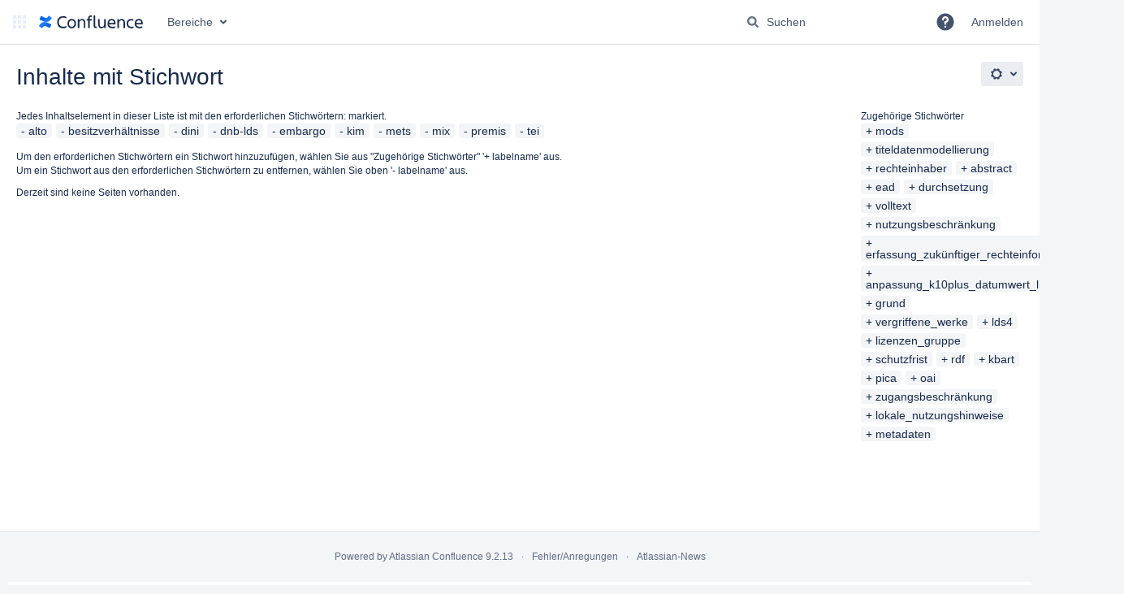

--- FILE ---
content_type: text/html;charset=UTF-8
request_url: https://wiki.dnb.de/labels/viewlabel.action?ids=45744143&ids=166101000&ids=43712583&ids=67633154&ids=166100999&ids=43712582&ids=45744139&ids=49020948&ids=45744144&ids=45744141
body_size: 9463
content:
    

<!DOCTYPE html>
<html lang="de-DE"   data-theme="dark:dark light:light" data-color-mode-auto  >
<head>
            
        

                            <title>Inhalte mit Stichwort - Deutsche Nationalbibliothek - Wiki</title>
    
        

                        
    
                        
    

    
    <meta http-equiv="X-UA-Compatible" content="IE=EDGE,chrome=IE7">
<meta charset="UTF-8">
<meta id="confluence-context-path" name="confluence-context-path" content="">
<meta id="confluence-base-url" name="confluence-base-url" content="https://wiki.dnb.de">

    <meta id="atlassian-token" name="atlassian-token" content="094c87611127079fb63a8d820c4e9d73034e415c">


<script type="text/javascript">
        var contextPath = '';
</script>

    

    <meta name="robots" content="noindex,nofollow">
    <meta name="robots" content="noarchive">
    <meta name="confluence-request-time" content="1769742093938">
        
    
        
            <meta name="ajs-use-keyboard-shortcuts" content="true">
            <meta name="ajs-discovered-plugin-features" content="$discoveredList">
            <meta name="ajs-keyboardshortcut-hash" content="6bdc105c40b9eb43c5e6e466ea8ba92352c641f76fb93eb96c44711132b11e0c">
            <meta id="team-calendars-has-jira-link" content="true">
            <meta name="ajs-team-calendars-display-time-format" content="displayTimeFormat24">
            <meta id="team-calendars-display-week-number" content="true">
            <meta id="team-calendars-user-timezone" content="Europe/Berlin">
            <script type="text/x-template" id="team-calendars-messages" title="team-calendars-messages"><fieldset class="i18n hidden"><input type="hidden" name="calendar3.month.long.july" value="Juli"><input type="hidden" name="calendar3.day.short.wednesday" value="Mi."><input type="hidden" name="calendar3.day.short.thursday" value="Do."><input type="hidden" name="calendar3.month.short.march" value="März"><input type="hidden" name="calendar3.month.long.april" value="April"><input type="hidden" name="calendar3.month.long.october" value="Oktober"><input type="hidden" name="calendar3.month.long.august" value="August"><input type="hidden" name="calendar3.month.short.july" value="Juli"><input type="hidden" name="calendar3.month.short.may" value="Mai"><input type="hidden" name="calendar3.month.short.november" value="Nov."><input type="hidden" name="calendar3.day.long.friday" value="Freitag"><input type="hidden" name="calendar3.day.long.sunday" value="Sonntag"><input type="hidden" name="calendar3.day.long.saturday" value="Samstag"><input type="hidden" name="calendar3.month.short.april" value="Apr."><input type="hidden" name="calendar3.day.long.wednesday" value="Mittwoch"><input type="hidden" name="calendar3.month.long.december" value="Dezember"><input type="hidden" name="calendar3.month.short.october" value="Okt."><input type="hidden" name="calendar3.day.long.monday" value="Montag"><input type="hidden" name="calendar3.month.short.june" value="Juni"><input type="hidden" name="calendar3.day.short.monday" value="Mo."><input type="hidden" name="calendar3.day.short.tuesday" value="Di."><input type="hidden" name="calendar3.day.short.saturday" value="Sa."><input type="hidden" name="calendar3.month.long.march" value="März"><input type="hidden" name="calendar3.month.long.june" value="Juni"><input type="hidden" name="calendar3.month.short.february" value="Feb."><input type="hidden" name="calendar3.month.short.august" value="Aug."><input type="hidden" name="calendar3.month.short.december" value="Dez."><input type="hidden" name="calendar3.day.short.sunday" value="So."><input type="hidden" name="calendar3.month.long.february" value="Februar"><input type="hidden" name="calendar3.day.long.tuesday" value="Dienstag"><input type="hidden" name="calendar3.month.long.may" value="Mai"><input type="hidden" name="calendar3.month.long.september" value="September"><input type="hidden" name="calendar3.month.long.november" value="November"><input type="hidden" name="calendar3.month.short.january" value="Jan."><input type="hidden" name="calendar3.month.short.september" value="Sept."><input type="hidden" name="calendar3.day.long.thursday" value="Donnerstag"><input type="hidden" name="calendar3.month.long.january" value="Januar"><input type="hidden" name="calendar3.day.short.friday" value="Fr."></fieldset></script>
            <meta name="ajs-emojis-allow-current-user-upload-emojis" content="true">
<meta name="ajs-emojis-max-upload-file-size" content="1">

            <meta name="ajs-is-confluence-admin" content="false">
            <meta name="ajs-connection-timeout" content="30000">
            
    
    
            <meta name="ajs-context-path" content="">
            <meta name="ajs-base-url" content="https://wiki.dnb.de">
            <meta name="ajs-version-number" content="9.2.13">
            <meta name="ajs-build-number" content="9111">
            <meta name="ajs-remote-user" content="">
            <meta name="ajs-remote-user-key" content="">
            <meta name="ajs-remote-user-has-licensed-access" content="false">
            <meta name="ajs-remote-user-has-browse-users-permission" content="false">
            <meta name="ajs-current-user-fullname" content="">
            <meta name="ajs-current-user-avatar-uri-reference" content="/images/icons/profilepics/anonymous.svg">
            <meta name="ajs-static-resource-url-prefix" content="">
            <meta name="ajs-global-settings-attachment-max-size" content="31457280">
            <meta name="ajs-global-settings-quick-search-enabled" content="true">
            <meta name="ajs-user-locale" content="de_DE">
            <meta name="ajs-user-timezone-offset" content="3600000">
            <meta name="ajs-enabled-dark-features" content="site-wide.shared-drafts,site-wide.synchrony,confluence.view.edit.transition,confluence.attachments.bulk.delete,confluence-inline-comments-resolved,http.session.registrar,theme.switcher,scope.manage.subscriptions,atlassian.cdn.static.assets,confluence.efi.onboarding.rich.space.content,file-annotations,crowd.sync.nested.groups.group.membership.changes.batching.enabled,atlassian.webresource.performance.tracking.disable,confluence.page.readtime,atlassian.authentication.sso.fallback.to.cached.user.when.operation.failed,lucene.caching.filter,confluence.table.resizable,notification.batch,confluence-inline-comments-rich-editor,confluence.copy-heading-link,site-wide.synchrony.opt-in,atlassian.webresource.twophase.js.i18n.disabled,confluence.edit.wordcount,gatekeeper-ui-v2,confluence.search.improvements.ranking,crowd.event.transformer.directory.manager.cache,mobile.supported.version,crowd.sync.delete.user.memberships.batching.enabled,confluence.dark.theme.text.colors,quick-reload-inline-comments-flags,cql.search.screen,clc.quick.create,nps.survey.inline.dialog,confluence.efi.onboarding.new.templates,pdf-preview,com.atlassian.analytics.essential.supported,confluence.retention.rules.trash.fast.removal,previews.sharing,previews.versions,collaborative-audit-log,confluence.reindex.improvements,previews.conversion-service,atlassian.servlet.filter.default.to.licensed.access.enabled,read.only.mode,graphql,benefits.modal,previews.trigger-all-file-types,AsyncReplicationCache,attachment.extracted.text.extractor,confluence.readable.url,previews.sharing.pushstate,tc.tacca.dacca,confluence.reindex.audit,atlassian.rest.default.to.licensed.access.enabled,confluence.retention.rules.version.fast.removal,confluence.denormalisedpermissions,file-annotations.likes,v2.content.name.searcher,confluence.reindex.spaces,confluence.fast-xml-backup-restore,embedded.crowd.directory.azuread.enabled,pulp,confluence-inline-comments,confluence-inline-comments-dangling-comment,confluence.retention.rules">
            <meta name="ajs-atl-token" content="094c87611127079fb63a8d820c4e9d73034e415c">
            <meta name="ajs-user-date-pattern" content="dd.MM.y">
            <meta name="ajs-access-mode" content="READ_WRITE">
            <meta name="ajs-render-mode" content="READ_WRITE">
            <meta name="ajs-same-site-cookie-default-policy" content="Lax">
            <meta name="ajs-date.format" content="yyyy-MM-dd">
    
    <link rel="shortcut icon" href="/s/49hhnp/9111/1hjr1ir/11/_/favicon.ico">
    <link rel="icon" type="image/x-icon" href="/s/49hhnp/9111/1hjr1ir/11/_/favicon.ico">

<link rel="search" type="application/opensearchdescription+xml" href="/opensearch/osd.action" title="Deutsche Nationalbibliothek - Wiki"/>

    <script>
window.WRM=window.WRM||{};window.WRM._unparsedData=window.WRM._unparsedData||{};window.WRM._unparsedErrors=window.WRM._unparsedErrors||{};
WRM._unparsedData["com.atlassian.applinks.applinks-plugin:applinks-common-exported.entity-types"]="{\u0022singular\u0022:{\u0022refapp.charlie\u0022:\u0022Charlie\u0022,\u0022fecru.project\u0022:\u0022Crucible-Projekt\u0022,\u0022fecru.repository\u0022:\u0022FishEye-Ablage\u0022,\u0022stash.project\u0022:\u0022Stash Projekt\u0022,\u0022generic.entity\u0022:\u0022Generisches Projekt\u0022,\u0022confluence.space\u0022:\u0022Confluence-Bereich\u0022,\u0022bamboo.project\u0022:\u0022Bamboo-Projekt\u0022,\u0022jira.project\u0022:\u0022Jira-Projekt\u0022},\u0022plural\u0022:{\u0022refapp.charlie\u0022:\u0022Charlies\u0022,\u0022fecru.project\u0022:\u0022Crucible-Projekte\u0022,\u0022fecru.repository\u0022:\u0022FishEye-Ablagen\u0022,\u0022stash.project\u0022:\u0022Stash Projekte\u0022,\u0022generic.entity\u0022:\u0022Generische Projekte\u0022,\u0022confluence.space\u0022:\u0022Confluence-Bereiche\u0022,\u0022bamboo.project\u0022:\u0022Bamboo-Projekte\u0022,\u0022jira.project\u0022:\u0022Jira-Projekte\u0022}}";
WRM._unparsedData["com.atlassian.confluence.plugins.confluence-license-banner:confluence-license-banner-resources.license-details"]="{\u0022daysBeforeLicenseExpiry\u0022:0,\u0022daysBeforeMaintenanceExpiry\u0022:0,\u0022showLicenseExpiryBanner\u0022:false,\u0022showMaintenanceExpiryBanner\u0022:false,\u0022renewUrl\u0022:null,\u0022salesUrl\u0022:null}";
WRM._unparsedData["com.atlassian.plugins.atlassian-plugins-webresource-plugin:context-path.context-path"]="\u0022\u0022";
WRM._unparsedData["com.atlassian.analytics.analytics-client:policy-update-init.policy-update-data-provider"]="false";
WRM._unparsedData["com.atlassian.applinks.applinks-plugin:applinks-common-exported.authentication-types"]="{\u0022com.atlassian.applinks.api.auth.types.BasicAuthenticationProvider\u0022:\u0022Basiszugriff\u0022,\u0022com.atlassian.applinks.api.auth.types.TrustedAppsAuthenticationProvider\u0022:\u0022Vertrauensw\u00fcrdige Anwendungen\u0022,\u0022com.atlassian.applinks.api.auth.types.CorsAuthenticationProvider\u0022:\u0022CORS\u0022,\u0022com.atlassian.applinks.api.auth.types.OAuthAuthenticationProvider\u0022:\u0022OAuth\u0022,\u0022com.atlassian.applinks.api.auth.types.TwoLeggedOAuthAuthenticationProvider\u0022:\u0022OAuth\u0022,\u0022com.atlassian.applinks.api.auth.types.TwoLeggedOAuthWithImpersonationAuthenticationProvider\u0022:\u0022OAuth\u0022,\u0022com.atlassian.applinks.api.auth.types.ThreeLeggedOAuth2AuthenticationProvider\u0022:\u0022OAuth 2.0\u0022}";
WRM._unparsedData["com.atlassian.confluence.plugins.confluence-search-ui-plugin:confluence-search-ui-plugin-resources.i18n-data"]="{\u0022search.ui.recent.link.text\u0022:\u0022Weitere k\u00fcrzlich besuchte Inhalte anzeigen\u0022,\u0022search.ui.search.results.empty\u0022:\u0022Es konnten keine passenden Ergebnisse gefunden werden, die mit \u201e{0}\u201c \u00fcbereinstimmen.\u0022,\u0022search.ui.filter.clear.selected\u0022:\u0022Ausgew\u00e4hlte Elemente l\u00f6schen\u0022,\u0022search.ui.content.name.search.items.panel.load.all.top.items.button.text\u0022:\u0022Weitere App-Ergebnisse anzeigen ...\u0022,\u0022search.ui.filter.contributor.button.text\u0022:\u0022Beitragender\u0022,\u0022search.ui.filter.space.current.label\u0022:\u0022AKTUELL\u0022,\u0022search.ui.clear.input.button.text\u0022:\u0022Text l\u00f6schen\u0022,\u0022search.ui.search.results.clear.button\u0022:\u0022l\u00f6schen Sie Ihre Filter.\u0022,\u0022help.search.ui.link.title\u0022:\u0022Tipps zur Suche\u0022,\u0022search.ui.container.close.text\u0022:\u0022Schlie\u00dfen\u0022,\u0022search.ui.filter.date.month.text\u0022:\u0022Des letzten Monats\u0022,\u0022search.ui.infinite.scroll.button.text\u0022:\u0022Weitere Ergebnisse\u0022,\u0022search.ui.filter.date.button.text\u0022:\u0022Datum\u0022,\u0022search.ui.filter.date.week.text\u0022:\u0022Der letzten Woche\u0022,\u0022search.ui.result.subtitle.calendar\u0022:\u0022Teamkalender\u0022,\u0022search.ui.filter.date.heading\u0022:\u0022Letzte \u00c4nderung innerhalb\u0022,\u0022search.ui.filter.space.input.label\u0022:\u0022Bereiche suchen ...\u0022,\u0022search.ui.generic.error\u0022:\u0022Ein Fehler ist aufgetreten. Aktualisieren Sie die Seite oder kontaktieren Sie Ihren Administrator, wenn das Problem weiterhin besteht.\u0022,\u0022search.ui.recent.spaces\u0022:\u0022Zuletzt besuchte Bereiche\u0022,\u0022search.ui.result.subtitle.space\u0022:\u0022Bereich\u0022,\u0022search.ui.filter.space.category.input.label\u0022:\u0022Bereichskategorien finden ...\u0022,\u0022search.ui.filter.space.archive.label\u0022:\u0022Archivierte Bereiche durchsuchen\u0022,\u0022search.ui.filter.label\u0022:\u0022Filter\u0022,\u0022search.ui.filter.date.all.text\u0022:\u0022Jederzeit\u0022,\u0022search.ui.filter.date.hour.text\u0022:\u0022Des letzten Tages\u0022,\u0022search.ui.filters.heading\u0022:\u0022Filtern nach\u0022,\u0022search.ui.filter.label.input.label\u0022:\u0022Stichw\u00f6rter finden ...\u0022,\u0022search.ui.recent.items.anonymous\u0022:\u0022Erkundung beginnen. Ihre Suchergebnisse erscheinen hier.\u0022,\u0022search.ui.input.label\u0022:\u0022Suchen\u0022,\u0022search.ui.input.aria.label\u0022:\u0022Suchabfrage\u0022,\u0022search.ui.search.result\u0022:\u0022{0,choice,1#{0} Suchergebnis|1\u003c{0} Suchergebnisse}\u0022,\u0022search.ui.filter.label.button.text\u0022:\u0022Stichwort\u0022,\u0022search.ui.container.clear.ariaLabel\u0022:\u0022L\u00f6schen\u0022,\u0022search.ui.input.alert\u0022:\u0022Zum Suchen \u201eEingabe\u201c dr\u00fccken\u0022,\u0022search.ui.filter.no.result.text\u0022:\u0022Es konnten keine passenden Ergebnisse gefunden, die mit Ihrem Suchbegriff \u00fcbereinstimmen.\u0022,\u0022search.ui.result.subtitle.user\u0022:\u0022Benutzerprofil\u0022,\u0022search.ui.filter.contributor.input.label\u0022:\u0022Personen suchen ...\u0022,\u0022search.ui.filter.content.type.button.text\u0022:\u0022Typ\u0022,\u0022search.ui.filter.date.year.text\u0022:\u0022Des letzten Jahres\u0022,\u0022search.ui.advanced.search.link.text\u0022:\u0022Erweiterte Suche\u0022,\u0022search.ui.filter.space.button.text\u0022:\u0022Bereich\u0022,\u0022search.ui.search.results.clear.line2\u0022:\u0022Geben Sie einen anderen Suchbegriff ein oder\u0022,\u0022search.ui.filter.space.category.button.text\u0022:\u0022Bereichskategorie\u0022,\u0022search.ui.search.results.clear.line1\u0022:\u0022Es konnten keine passenden Ergebnisse gefunden, die mit Ihrem Suchbegriff \u00fcbereinstimmen.\u0022,\u0022search.ui.content.name.search.items.panel.load.all.top.items.admin.button.text\u0022:\u0022Weitere Einstellungen und App-Ergebnisse anzeigen ...\u0022,\u0022search.ui.recent.pages\u0022:\u0022K\u00fcrzlich besuchte Seiten\u0022,\u0022search.ui.search.result.anonymous\u0022:\u0022{0,choice,1#{0} Suchergebnis|1\u003c{0} Suchergebnisse}. Sie haben schon einen Account? {1}Loggen Sie sich ein,{2} um Ihre Suche zu erweitern.\u0022,\u0022search.ui.recent.items.empty\u0022:\u0022Erkundung beginnen. Zuletzt besuchte Seiten und Bereiche werden hier angezeigt.\u0022,\u0022search.ui.filter.space.init.heading\u0022:\u0022zuletzt besuchte Bereiche\u0022}";
WRM._unparsedData["com.atlassian.applinks.applinks-plugin:applinks-common-exported.applinks-types"]="{\u0022crowd\u0022:\u0022Crowd\u0022,\u0022confluence\u0022:\u0022Confluence\u0022,\u0022fecru\u0022:\u0022FishEye / Crucible\u0022,\u0022stash\u0022:\u0022Stash\u0022,\u0022jiraMobile\u0022:\u0022Jira DC Mobile Application\u0022,\u0022jira\u0022:\u0022Jira\u0022,\u0022refapp\u0022:\u0022Referenz-Anwendung\u0022,\u0022bamboo\u0022:\u0022Bamboo\u0022,\u0022confluenceMobile\u0022:\u0022Confluence DC Mobile Application\u0022,\u0022generic\u0022:\u0022Generische Anwendung\u0022}";
WRM._unparsedData["com.atlassian.confluence.plugins.synchrony-interop:synchrony-status-banner-loader.synchrony-status"]="false";
WRM._unparsedData["com.atlassian.applinks.applinks-plugin:applinks-common-exported.applinks-help-paths"]="{\u0022entries\u0022:{\u0022applinks.docs.root\u0022:\u0022https://confluence.atlassian.com/display/APPLINKS-101/\u0022,\u0022applinks.docs.diagnostics.troubleshoot.sslunmatched\u0022:\u0022SSL+and+application+link+troubleshooting+guide\u0022,\u0022applinks.docs.diagnostics.troubleshoot.oauthsignatureinvalid\u0022:\u0022OAuth+troubleshooting+guide\u0022,\u0022applinks.docs.diagnostics.troubleshoot.oauthtimestamprefused\u0022:\u0022OAuth+troubleshooting+guide\u0022,\u0022applinks.docs.delete.entity.link\u0022:\u0022Create+links+between+projects\u0022,\u0022applinks.docs.adding.application.link\u0022:\u0022Link+Atlassian+applications+to+work+together\u0022,\u0022applinks.docs.administration.guide\u0022:\u0022Application+Links+Documentation\u0022,\u0022applinks.docs.oauth.security\u0022:\u0022OAuth+security+for+application+links\u0022,\u0022applinks.docs.troubleshoot.application.links\u0022:\u0022Troubleshoot+application+links\u0022,\u0022applinks.docs.diagnostics.troubleshoot.unknownerror\u0022:\u0022Network+and+connectivity+troubleshooting+guide\u0022,\u0022applinks.docs.configuring.auth.trusted.apps\u0022:\u0022Configuring+Trusted+Applications+authentication+for+an+application+link\u0022,\u0022applinks.docs.diagnostics.troubleshoot.authlevelunsupported\u0022:\u0022OAuth+troubleshooting+guide\u0022,\u0022applinks.docs.diagnostics.troubleshoot.ssluntrusted\u0022:\u0022SSL+and+application+link+troubleshooting+guide\u0022,\u0022applinks.docs.diagnostics.troubleshoot.unknownhost\u0022:\u0022Network+and+connectivity+troubleshooting+guide\u0022,\u0022applinks.docs.delete.application.link\u0022:\u0022Link+Atlassian+applications+to+work+together\u0022,\u0022applinks.docs.adding.project.link\u0022:\u0022Configuring+Project+links+across+Applications\u0022,\u0022applinks.docs.link.applications\u0022:\u0022Link+Atlassian+applications+to+work+together\u0022,\u0022applinks.docs.diagnostics.troubleshoot.oauthproblem\u0022:\u0022OAuth+troubleshooting+guide\u0022,\u0022applinks.docs.diagnostics.troubleshoot.migration\u0022:\u0022Update+application+links+to+use+OAuth\u0022,\u0022applinks.docs.relocate.application.link\u0022:\u0022Link+Atlassian+applications+to+work+together\u0022,\u0022applinks.docs.administering.entity.links\u0022:\u0022Create+links+between+projects\u0022,\u0022applinks.docs.upgrade.application.link\u0022:\u0022OAuth+security+for+application+links\u0022,\u0022applinks.docs.diagnostics.troubleshoot.connectionrefused\u0022:\u0022Network+and+connectivity+troubleshooting+guide\u0022,\u0022applinks.docs.configuring.auth.oauth\u0022:\u0022OAuth+security+for+application+links\u0022,\u0022applinks.docs.insufficient.remote.permission\u0022:\u0022OAuth+security+for+application+links\u0022,\u0022applinks.docs.configuring.application.link.auth\u0022:\u0022OAuth+security+for+application+links\u0022,\u0022applinks.docs.diagnostics\u0022:\u0022Application+links+diagnostics\u0022,\u0022applinks.docs.configured.authentication.types\u0022:\u0022OAuth+security+for+application+links\u0022,\u0022applinks.docs.adding.entity.link\u0022:\u0022Create+links+between+projects\u0022,\u0022applinks.docs.diagnostics.troubleshoot.unexpectedresponse\u0022:\u0022Network+and+connectivity+troubleshooting+guide\u0022,\u0022applinks.docs.configuring.auth.basic\u0022:\u0022Configuring+Basic+HTTP+Authentication+for+an+Application+Link\u0022,\u0022applinks.docs.diagnostics.troubleshoot.authlevelmismatch\u0022:\u0022OAuth+troubleshooting+guide\u0022}}";
WRM._unparsedData["com.atlassian.confluence.plugins.confluence-feature-discovery-plugin:confluence-feature-discovery-plugin-resources.test-mode"]="false";
if(window.WRM._dataArrived)window.WRM._dataArrived();</script>
<link rel="stylesheet" href="/s/50fb2b273d66b008c94e8768ddf78d00-CDN/49hhnp/9111/1hjr1ir/e7a5fb9f12d5d772c36359d519da1ae9/_/download/contextbatch/css/_super/batch.css" data-wrm-key="_super" data-wrm-batch-type="context" media="all">
<link rel="stylesheet" href="/s/d41d8cd98f00b204e9800998ecf8427e-CDN/49hhnp/9111/1hjr1ir/80d57b175309f6b73ee170cd22bbbb3c/_/download/contextbatch/css/main,-_super/batch.css" data-wrm-key="main,-_super" data-wrm-batch-type="context" media="all">
<link rel="stylesheet" href="/s/d41d8cd98f00b204e9800998ecf8427e-CDN/49hhnp/9111/1hjr1ir/57a0fb12fa31aa257b9df6c81e581763/_/download/contextbatch/css/atl.general,-_super/batch.css?analytics-enabled=false&amp;hostenabled=true&amp;theme.switcher=true" data-wrm-key="atl.general,-_super" data-wrm-batch-type="context" media="all">
<link rel="stylesheet" href="/s/d41d8cd98f00b204e9800998ecf8427e-CDN/49hhnp/9111/1hjr1ir/9.2.13/_/download/batch/com.atlassian.confluence.plugins.confluence-labels:view-label-resources/com.atlassian.confluence.plugins.confluence-labels:view-label-resources.css" data-wrm-key="com.atlassian.confluence.plugins.confluence-labels:view-label-resources" data-wrm-batch-type="resource" media="all">
<link rel="stylesheet" href="/s/d41d8cd98f00b204e9800998ecf8427e-CDN/49hhnp/9111/1hjr1ir/19.2.38/_/download/batch/com.atlassian.confluence.plugins.confluence-frontend:pagination-styles/com.atlassian.confluence.plugins.confluence-frontend:pagination-styles.css" data-wrm-key="com.atlassian.confluence.plugins.confluence-frontend:pagination-styles" data-wrm-batch-type="resource" media="all">
<link rel="stylesheet" href="/s/d41d8cd98f00b204e9800998ecf8427e-CDN/49hhnp/9111/1hjr1ir/9.12.11/_/download/batch/com.atlassian.auiplugin:split_aui.page.design-tokens-compatibility-themes/com.atlassian.auiplugin:split_aui.page.design-tokens-compatibility-themes.css" data-wrm-key="com.atlassian.auiplugin:split_aui.page.design-tokens-compatibility-themes" data-wrm-batch-type="resource" media="all">
<script src="/s/9504ae7ad5f0948a5d4a56699d67bbf0-CDN/49hhnp/9111/1hjr1ir/e7a5fb9f12d5d772c36359d519da1ae9/_/download/contextbatch/js/_super/batch.js?locale=de-DE" data-wrm-key="_super" data-wrm-batch-type="context" data-initially-rendered></script>
<script src="/s/cb264ca2e61e0bff961dd78c5273b53f-CDN/49hhnp/9111/1hjr1ir/80d57b175309f6b73ee170cd22bbbb3c/_/download/contextbatch/js/main,-_super/batch.js?locale=de-DE" data-wrm-key="main,-_super" data-wrm-batch-type="context" data-initially-rendered></script>
<script src="/s/d4b0dd8ae92593f2ebf25207de794ef8-CDN/49hhnp/9111/1hjr1ir/57a0fb12fa31aa257b9df6c81e581763/_/download/contextbatch/js/atl.general,-_super/batch.js?analytics-enabled=false&amp;hostenabled=true&amp;locale=de-DE&amp;theme.switcher=true" data-wrm-key="atl.general,-_super" data-wrm-batch-type="context" data-initially-rendered></script>
<script src="/s/47f1a3e6cc2469eea6c49075b73b8f57-CDN/49hhnp/9111/1hjr1ir/9.2.13/_/download/batch/com.atlassian.confluence.plugins.confluence-labels:view-label-resources/com.atlassian.confluence.plugins.confluence-labels:view-label-resources.js?locale=de-DE" data-wrm-key="com.atlassian.confluence.plugins.confluence-labels:view-label-resources" data-wrm-batch-type="resource" data-initially-rendered></script>
<script src="/s/47f1a3e6cc2469eea6c49075b73b8f57-CDN/49hhnp/9111/1hjr1ir/9.12.11/_/download/batch/com.atlassian.auiplugin:split_aui.splitchunk.d3ca746d44/com.atlassian.auiplugin:split_aui.splitchunk.d3ca746d44.js?locale=de-DE" data-wrm-key="com.atlassian.auiplugin:split_aui.splitchunk.d3ca746d44" data-wrm-batch-type="resource" data-initially-rendered></script>
<script src="/s/47f1a3e6cc2469eea6c49075b73b8f57-CDN/49hhnp/9111/1hjr1ir/9.12.11/_/download/batch/com.atlassian.auiplugin:split_aui.component.nav/com.atlassian.auiplugin:split_aui.component.nav.js?locale=de-DE" data-wrm-key="com.atlassian.auiplugin:split_aui.component.nav" data-wrm-batch-type="resource" data-initially-rendered></script>
<script src="/s/47f1a3e6cc2469eea6c49075b73b8f57-CDN/49hhnp/9111/1hjr1ir/9.12.11/_/download/batch/com.atlassian.auiplugin:split_aui.splitchunk.532dee4ffd/com.atlassian.auiplugin:split_aui.splitchunk.532dee4ffd.js?locale=de-DE" data-wrm-key="com.atlassian.auiplugin:split_aui.splitchunk.532dee4ffd" data-wrm-batch-type="resource" data-initially-rendered></script>
<script src="/s/47f1a3e6cc2469eea6c49075b73b8f57-CDN/49hhnp/9111/1hjr1ir/9.12.11/_/download/batch/com.atlassian.auiplugin:split_aui.splitchunk.0e8e0008dd/com.atlassian.auiplugin:split_aui.splitchunk.0e8e0008dd.js?locale=de-DE" data-wrm-key="com.atlassian.auiplugin:split_aui.splitchunk.0e8e0008dd" data-wrm-batch-type="resource" data-initially-rendered></script>
<script src="/s/47f1a3e6cc2469eea6c49075b73b8f57-CDN/49hhnp/9111/1hjr1ir/9.12.11/_/download/batch/com.atlassian.auiplugin:split_aui.page.design-tokens-base-themes/com.atlassian.auiplugin:split_aui.page.design-tokens-base-themes.js?locale=de-DE" data-wrm-key="com.atlassian.auiplugin:split_aui.page.design-tokens-base-themes" data-wrm-batch-type="resource" data-initially-rendered></script>
<script src="/s/47f1a3e6cc2469eea6c49075b73b8f57-CDN/49hhnp/9111/1hjr1ir/9.12.11/_/download/batch/com.atlassian.auiplugin:split_aui.page.design-tokens-compatibility-themes/com.atlassian.auiplugin:split_aui.page.design-tokens-compatibility-themes.js?locale=de-DE" data-wrm-key="com.atlassian.auiplugin:split_aui.page.design-tokens-compatibility-themes" data-wrm-batch-type="resource" data-initially-rendered></script>
<script src="/s/47f1a3e6cc2469eea6c49075b73b8f57-CDN/49hhnp/9111/1hjr1ir/9.12.11/_/download/batch/com.atlassian.auiplugin:split_aui.splitchunk.vendors--1d1867466a/com.atlassian.auiplugin:split_aui.splitchunk.vendors--1d1867466a.js?locale=de-DE" data-wrm-key="com.atlassian.auiplugin:split_aui.splitchunk.vendors--1d1867466a" data-wrm-batch-type="resource" data-initially-rendered></script>
<script src="/s/47f1a3e6cc2469eea6c49075b73b8f57-CDN/49hhnp/9111/1hjr1ir/9.12.11/_/download/batch/com.atlassian.auiplugin:split_aui.splitchunk.1d1867466a/com.atlassian.auiplugin:split_aui.splitchunk.1d1867466a.js?locale=de-DE" data-wrm-key="com.atlassian.auiplugin:split_aui.splitchunk.1d1867466a" data-wrm-batch-type="resource" data-initially-rendered></script>
<script src="/s/47f1a3e6cc2469eea6c49075b73b8f57-CDN/49hhnp/9111/1hjr1ir/9.12.11/_/download/batch/com.atlassian.auiplugin:split_aui.page.design-tokens-api/com.atlassian.auiplugin:split_aui.page.design-tokens-api.js?locale=de-DE" data-wrm-key="com.atlassian.auiplugin:split_aui.page.design-tokens-api" data-wrm-batch-type="resource" data-initially-rendered></script>

    

        
    

		
	
    

    
</head>

    
<body      id="com-atlassian-confluence" class="theme-default  aui-layout aui-theme-default">

        
            <div id='stp-licenseStatus-banner'></div>
    <div id="page">
<div id="full-height-container">
    <div id="header-precursor">
        <div class="cell">
            <!--
<div style="border:8px;border-style:solid;border-color:red; padding: 0 6px">
Wartung / Maintencance  - Mittwoch/Wednesday - 20251029-07:30+120min
</div>

<div style="border:8px;border-style:solid;border-color:red; padding: 0 6px">
Sicherheits-Wartung / Security-Maintencance - Version 8.5.23 < 8.5.22 - Mittwoch/Wednesday - 20250618-120000+5min
</div>

<div style="border:8px;border-style:solid;border-color:red; padding: 0 6px">
Sicherheits-Wartung / Security-Maintencance - Version 8.5.22 < 8.5.21 - Mittwoch/Wednesday - 20250521-120000+5min
</div>

<div style="border:8px;border-style:solid;border-color:red; padding: 0 6px">
Sicherheits-Wartung / Security-Maintencance - Version 8.5.21 < 8.5.18 - Mittwoch/Wednesday - 20250416-093000+5min
</div>

<div style="border:8px;border-style:solid;border-color:red; padding: 0 6px">
Sicherheits-Wartung / Security-Maintencance - Version 8.5.18 < 8.5.17 - Mittwoch/Wednesday - 20250219-131500+5min
</div>

<div style="border:8px;border-style:solid;border-color:red; padding: 0 6px">
Sicherheits-Wartung / Security-Maintencance - Version 8.5.18 < 8.5.17 - Mittwoch/Wednesday - 2025-01-22 15:00 a.m. + 5min
</div>

<div style="background-color: #00ffff;">Wartung / Maintenance - 20250114 - 12:00-13:00 Uhr</div>

<div style="border:8px;border-style:solid;border-color:red; padding: 0 10px">
Sicherheits-Wartung/Security Maintenance - HEUTE/TODAY - Mittwoch/Wednesday 2024-11-20 12:00-12:15
</div>

<div style="border:8px;border-style:solid;border-color:red; padding: 0 6px">
Sicherheits-Wartung / Security-Maintencance - Version 7.9.26 < 7.9.25 - Mittwoch/Wednesday - 2024-08-21 09:00 a.m. + 5min
</div>

<div style="border:4px;border-style:solid;border-color:red; padding: 0 10px">
SICHERHEITS-WARTUNG / SECURITY MAINTENANCE: Mittwoch/Wednesday, 2024-04-17 13:00 <5min
</div>

<div style="border:4px;border-style:solid;border-color:red; padding: 0 10px">
WARTUNG /  MAINTENANCE: Mittwoch/Wednesday, 2024-04-03 07:30-08:30 a.m.
</div>

<div style="border:4px;border-style:solid;border-color:red; padding: 0 10px">
WARTUNG /  MAINTENANCE: Mittwoch/Wednesday, 2024-04-03 07:30-08:30 a.m.
</div>

<div style="border:4px;border-style:solid;border-color:red; padding: 0 10px">
DRINGENDE SICHERHEITS-WARTUNG / URGENT SECURIY MAINTENANCE: Dienstag, 20240116-120000 für ~5min
</div>

<div style="border:4px;border-style:solid;border-color:yellow; padding: 0 10px">
WARTUNG Mittwoch 2023-12-06 - Unterbrechung des externen Zugriffs!
</div>

<div style="border:4px;border-style:solid;border-color:yellow; padding: 0 10px">
20230830-143000: Der Upgrade auf V7.19.12 wurde abgeschlossen -- The Upgrade to V7.19.12 has been completed
</div>

<div style="border:4px;border-style:solid;border-color:yellow; padding: 0 10px">
WARTUNG: das DNB-Wiki steht am 07.07.2023 voraussichtlich von 12:00-14:00 Uhr nicht zur Verfügung! -- MAINTENANCE: DNB-Wiki will not be available July 7th 2023, 12:00 a.m. - 02:00 p.m.!
</div>
-->
                            </div>
    </div>
    
    






<header id="header" role="banner">
            <a class="aui-skip-link" href="https://wiki.dnb.de/login.action?os_destination=%2Flabels%2Fviewlabel.action%3Fids%3D45744143%26ids%3D166101000%26ids%3D43712583%26ids%3D67633154%26ids%3D166100999%26ids%3D43712582%26ids%3D45744139%26ids%3D49020948%26ids%3D45744144%26ids%3D45744141" tabindex="1">Anmelden</a>
        <nav class="aui-header aui-dropdown2-trigger-group" aria-label="Site"><div class="aui-header-inner"><div class="aui-header-before"><button class=" aui-dropdown2-trigger app-switcher-trigger aui-dropdown2-trigger-arrowless" aria-controls="app-switcher" aria-haspopup="true" role="button" data-aui-trigger href="#app-switcher"><span class="aui-icon aui-icon-small aui-iconfont-appswitcher">Verknüpfte Applikationen</span></button><div id="app-switcher" class="aui-dropdown2 aui-style-default" role="menu" hidden data-is-user-admin="false" data-is-switcher="true"><div class="app-switcher-loading">Wird geladen ...</div></div></div><div class="aui-header-primary"><span id="logo" class="aui-header-logo aui-header-logo-confluence"><a href="/" aria-label="Zur Startseite"><span class="aui-header-logo-device">Deutsche Nationalbibliothek - Wiki</span></a></span><ul class="aui-nav">
                            <li>
            
    
        
<a  id="space-directory-link" href="/spacedirectory/view.action"  class=" aui-nav-imagelink"   title="Bereiche">
            <span>Bereiche</span>
    </a>
        </li>
                                <li class="aui-buttons">
            </li>
</ul>
</div><div class="aui-header-secondary"><ul class="aui-nav">
                        <li>
        <div id="search-ui" class="aui-quicksearch dont-default-focus header-quicksearch"><button id="quick-search-query-button" aria-label="Suchen" aria-haspopup= "dialog" ></button><input id="quick-search-query" title="Suchabfrage" aria-label="Suchabfrage" placeholder="Suchen" type="text" aria-haspopup= "dialog" /><div id="quick-search-alert" role="alert">Zum Suchen „Eingabe“ drücken</div><aui-spinner size="small"></aui-spinner></div>
    </li>
        <li>
            
        <a id="help-menu-link" role="button" class="aui-nav-link aui-dropdown2-trigger aui-dropdown2-trigger-arrowless" href="#" aria-haspopup="true" aria-owns="help-menu-link-content" title="Hilfe">
        <span class="aui-icon aui-icon-small aui-iconfont-question-filled">Hilfe</span>
    </a>
    <nav id="help-menu-link-content" class="aui-dropdown2 aui-style-default" >
                    <div class="aui-dropdown2-section">
                                    <strong role="heading" aria-level="2"></strong>
                                <ul role="menu"
                     role="menu"                    aria-label="Hilfe"                    id="help-menu-link-pages"                    class="aui-list-truncate section-pages first">
                                            <li role="presentation">
        
            
<a role="menuitem"  id="confluence-help-link" href="https://docs.atlassian.com/confluence/docs-92/" class="    "      title="Besuchen Sie die Confluence Dokumentation"  target="_blank"
>
        Onlinehilfe
</a>
</li>
                                            <li role="presentation">
    
                
<a role="menuitem"  id="keyboard-shortcuts-link" href="#" class="    "      title="Verfügbare Tastenkombinationen anzeigen" >
        Tastenkombinationen
</a>
</li>
                                            <li role="presentation">
    
            
<a role="menuitem"  id="feed-builder-link" href="/configurerssfeed.action" class="    "      title="Kundenspezifischen RSS-Feed erstellen" >
        Feed-Builder
</a>
</li>
                                            <li role="presentation">
    
            
<a role="menuitem"  id="whats-new-menu-link" href="https://confluence.atlassian.com/display/DOC/Confluence+9.2+Release+Notes" class="    "   >
        Neuigkeiten
</a>
</li>
                                            <li role="presentation">
    
            
<a role="menuitem"  id="confluence-about-link" href="/aboutconfluencepage.action" class="    "      title="Weitere Informationen zu Confluence anzeigen" >
        Informationen zu Confluence
</a>
</li>
                                    </ul>
            </div>
            </nav>
    
    </li>
        <li>
                
    
    </li>
        <li>
            
    </li>
        <li>
                                            <li>
        
            
<a role="menuitem"  id="login-link" href="/login.action?os_destination=%2Flabels%2Fviewlabel.action%3Fids%3D45744143%26ids%3D166101000%26ids%3D43712583%26ids%3D67633154%26ids%3D166100999%26ids%3D43712582%26ids%3D45744139%26ids%3D49020948%26ids%3D45744144%26ids%3D45744141" class="   user-item login-link "   >
        Anmelden
</a>
</li>
                        
    </li>
    </ul>
</div></div><!-- .aui-header-inner--><aui-header-end></aui-header-end></nav><!-- .aui-header -->
    <br class="clear">
</header>
    

        <!-- \#header -->

            
    
        <main role="main" id="main" class=" aui-page-panel clearfix">
                        <div id="main-header">
                        

    <div id="navigation" class="content-navigation">

        <button href="#label-settings" aria-owns="label-settings" aria-haspopup="true" class="labels-settings-trigger aui-button aui-dropdown2-trigger aui-style-default">
            <span class="aui-icon aui-icon-small aui-iconfont-configure">Settings</span>
        </button>

        <div id="label-settings" class="aui-dropdown2 aui-style-default" aria-hidden="true">
            <ul class="aui-list-truncate">
                                    <li><a href="/labels/listlabels-heatmap.action">Populäre Stichwörter</a></li>
                                    <li><a href="/labels/listlabels-alphaview.action">Alle Stichwörter</a></li>
                            </ul>
        </div>
    </div>


            
            <div id="title-heading" class="pagetitle with-breadcrumbs">
                
                                    <div id="breadcrumb-section">
                        
    
    
    <nav aria-label="Breadcrumbs">
        <ol id="breadcrumbs">
                                            </ol>
    </nav>


                    </div>
                
                

                                    <div id="title-text" class="with-breadcrumbs">
                                    Inhalte mit Stichwort
                        </div>
                            </div>
        </div><!-- \#main-header -->
        
        

        

    

        

        




            
    <!--
    LABEL DECORATOR
    This decorator handles label contexts
-->


    
    
        
    
    
<div class="pagebody labels">
    

<div id="action-messages">
                        </div>
                        		                        
        <div class="labels-content">
            <div class="related-labels">
                                    <div>Zugehörige Stichwörter</div>
                    <ul class="label-list">

<li class="aui-label" data-label-id="45744140">
    <a class="plus-label" rel="nofollow" href="/labels/viewlabel.action?ids=45744143&amp;ids=166101000&amp;ids=43712583&amp;ids=67633154&amp;ids=166100999&amp;ids=43712582&amp;ids=45744139&amp;ids=49020948&amp;ids=45744140&amp;ids=45744144&amp;ids=45744141">mods</a>
</li><li class="aui-label" data-label-id="67633153">
    <a class="plus-label" rel="nofollow" href="/labels/viewlabel.action?ids=45744143&amp;ids=166101000&amp;ids=43712583&amp;ids=67633154&amp;ids=166100999&amp;ids=43712582&amp;ids=45744139&amp;ids=49020948&amp;ids=45744144&amp;ids=45744141&amp;ids=67633153">titeldatenmodellierung</a>
</li><li class="aui-label" data-label-id="146899097">
    <a class="plus-label" rel="nofollow" href="/labels/viewlabel.action?ids=45744143&amp;ids=166101000&amp;ids=43712583&amp;ids=67633154&amp;ids=166100999&amp;ids=43712582&amp;ids=45744139&amp;ids=49020948&amp;ids=45744144&amp;ids=146899097&amp;ids=45744141">rechteinhaber</a>
</li><li class="aui-label" data-label-id="166101001">
    <a class="plus-label" rel="nofollow" href="/labels/viewlabel.action?ids=166101001&amp;ids=45744143&amp;ids=166101000&amp;ids=43712583&amp;ids=67633154&amp;ids=166100999&amp;ids=43712582&amp;ids=45744139&amp;ids=49020948&amp;ids=45744144&amp;ids=45744141">abstract</a>
</li><li class="aui-label" data-label-id="45744142">
    <a class="plus-label" rel="nofollow" href="/labels/viewlabel.action?ids=45744143&amp;ids=166101000&amp;ids=43712583&amp;ids=67633154&amp;ids=45744142&amp;ids=166100999&amp;ids=43712582&amp;ids=45744139&amp;ids=49020948&amp;ids=45744144&amp;ids=45744141">ead</a>
</li><li class="aui-label" data-label-id="181993482">
    <a class="plus-label" rel="nofollow" href="/labels/viewlabel.action?ids=45744143&amp;ids=166101000&amp;ids=43712583&amp;ids=67633154&amp;ids=181993482&amp;ids=166100999&amp;ids=43712582&amp;ids=45744139&amp;ids=49020948&amp;ids=45744144&amp;ids=45744141">durchsetzung</a>
</li><li class="aui-label" data-label-id="166101002">
    <a class="plus-label" rel="nofollow" href="/labels/viewlabel.action?ids=45744143&amp;ids=166101000&amp;ids=43712583&amp;ids=67633154&amp;ids=166100999&amp;ids=43712582&amp;ids=45744139&amp;ids=49020948&amp;ids=45744144&amp;ids=45744141&amp;ids=166101002">volltext</a>
</li><li class="aui-label" data-label-id="166101004">
    <a class="plus-label" rel="nofollow" href="/labels/viewlabel.action?ids=45744143&amp;ids=166101000&amp;ids=43712583&amp;ids=67633154&amp;ids=166100999&amp;ids=43712582&amp;ids=45744139&amp;ids=49020948&amp;ids=166101004&amp;ids=45744144&amp;ids=45744141">nutzungsbeschränkung</a>
</li><li class="aui-label" data-label-id="435224583">
    <a class="plus-label" rel="nofollow" href="/labels/viewlabel.action?ids=45744143&amp;ids=166101000&amp;ids=43712583&amp;ids=67633154&amp;ids=166100999&amp;ids=435224583&amp;ids=43712582&amp;ids=45744139&amp;ids=49020948&amp;ids=45744144&amp;ids=45744141">erfassung_zukünftiger_rechteinformation</a>
</li><li class="aui-label" data-label-id="373293066">
    <a class="plus-label" rel="nofollow" href="/labels/viewlabel.action?ids=45744143&amp;ids=373293066&amp;ids=166101000&amp;ids=43712583&amp;ids=67633154&amp;ids=166100999&amp;ids=43712582&amp;ids=45744139&amp;ids=49020948&amp;ids=45744144&amp;ids=45744141">anpassung_k10plus_datumwert_lizenzengruppe</a>
</li><li class="aui-label" data-label-id="181993481">
    <a class="plus-label" rel="nofollow" href="/labels/viewlabel.action?ids=45744143&amp;ids=166101000&amp;ids=43712583&amp;ids=67633154&amp;ids=166100999&amp;ids=181993481&amp;ids=43712582&amp;ids=45744139&amp;ids=49020948&amp;ids=45744144&amp;ids=45744141">grund</a>
</li><li class="aui-label" data-label-id="146899099">
    <a class="plus-label" rel="nofollow" href="/labels/viewlabel.action?ids=45744143&amp;ids=166101000&amp;ids=43712583&amp;ids=67633154&amp;ids=166100999&amp;ids=43712582&amp;ids=45744139&amp;ids=49020948&amp;ids=45744144&amp;ids=45744141&amp;ids=146899099">vergriffene_werke</a>
</li><li class="aui-label" data-label-id="67633155">
    <a class="plus-label" rel="nofollow" href="/labels/viewlabel.action?ids=45744143&amp;ids=166101000&amp;ids=43712583&amp;ids=67633154&amp;ids=166100999&amp;ids=43712582&amp;ids=67633155&amp;ids=45744139&amp;ids=49020948&amp;ids=45744144&amp;ids=45744141">lds4</a>
</li><li class="aui-label" data-label-id="146899096">
    <a class="plus-label" rel="nofollow" href="/labels/viewlabel.action?ids=45744143&amp;ids=166101000&amp;ids=43712583&amp;ids=67633154&amp;ids=166100999&amp;ids=43712582&amp;ids=146899096&amp;ids=45744139&amp;ids=49020948&amp;ids=45744144&amp;ids=45744141">lizenzen_gruppe</a>
</li><li class="aui-label" data-label-id="317390854">
    <a class="plus-label" rel="nofollow" href="/labels/viewlabel.action?ids=45744143&amp;ids=166101000&amp;ids=43712583&amp;ids=67633154&amp;ids=166100999&amp;ids=43712582&amp;ids=45744139&amp;ids=49020948&amp;ids=45744144&amp;ids=317390854&amp;ids=45744141">schutzfrist</a>
</li><li class="aui-label" data-label-id="41582612">
    <a class="plus-label" rel="nofollow" href="/labels/viewlabel.action?ids=45744143&amp;ids=166101000&amp;ids=43712583&amp;ids=67633154&amp;ids=166100999&amp;ids=43712582&amp;ids=45744139&amp;ids=49020948&amp;ids=45744144&amp;ids=41582612&amp;ids=45744141">rdf</a>
</li><li class="aui-label" data-label-id="181993510">
    <a class="plus-label" rel="nofollow" href="/labels/viewlabel.action?ids=45744143&amp;ids=166101000&amp;ids=43712583&amp;ids=67633154&amp;ids=166100999&amp;ids=181993510&amp;ids=43712582&amp;ids=45744139&amp;ids=49020948&amp;ids=45744144&amp;ids=45744141">kbart</a>
</li><li class="aui-label" data-label-id="56033282">
    <a class="plus-label" rel="nofollow" href="/labels/viewlabel.action?ids=45744143&amp;ids=166101000&amp;ids=43712583&amp;ids=67633154&amp;ids=166100999&amp;ids=43712582&amp;ids=45744139&amp;ids=49020948&amp;ids=56033282&amp;ids=45744144&amp;ids=45744141">pica</a>
</li><li class="aui-label" data-label-id="23724047">
    <a class="plus-label" rel="nofollow" href="/labels/viewlabel.action?ids=45744143&amp;ids=166101000&amp;ids=43712583&amp;ids=67633154&amp;ids=166100999&amp;ids=43712582&amp;ids=45744139&amp;ids=49020948&amp;ids=23724047&amp;ids=45744144&amp;ids=45744141">oai</a>
</li><li class="aui-label" data-label-id="166101005">
    <a class="plus-label" rel="nofollow" href="/labels/viewlabel.action?ids=45744143&amp;ids=166101000&amp;ids=43712583&amp;ids=67633154&amp;ids=166100999&amp;ids=43712582&amp;ids=45744139&amp;ids=49020948&amp;ids=45744144&amp;ids=45744141&amp;ids=166101005">zugangsbeschränkung</a>
</li><li class="aui-label" data-label-id="146899100">
    <a class="plus-label" rel="nofollow" href="/labels/viewlabel.action?ids=45744143&amp;ids=166101000&amp;ids=43712583&amp;ids=67633154&amp;ids=166100999&amp;ids=43712582&amp;ids=146899100&amp;ids=45744139&amp;ids=49020948&amp;ids=45744144&amp;ids=45744141">lokale_nutzungshinweise</a>
</li><li class="aui-label" data-label-id="31719454">
    <a class="plus-label" rel="nofollow" href="/labels/viewlabel.action?ids=45744143&amp;ids=166101000&amp;ids=43712583&amp;ids=67633154&amp;ids=166100999&amp;ids=43712582&amp;ids=31719454&amp;ids=45744139&amp;ids=49020948&amp;ids=45744144&amp;ids=45744141">metadaten</a>
</li>
                    </ul>
                            </div>

            <div class="labels-main">
                <div class="labels-main-description">
                                    Jedes Inhaltselement in dieser Liste ist mit den erforderlichen Stichwörtern: markiert.
                    <ul class="label-list">

<li class="aui-label" data-label-id="45744143">
    <a class="minus-label" rel="nofollow" href="/labels/viewlabel.action?ids=166101000&amp;ids=43712583&amp;ids=67633154&amp;ids=166100999&amp;ids=43712582&amp;ids=45744139&amp;ids=49020948&amp;ids=45744144&amp;ids=45744141">alto</a>
</li><li class="aui-label" data-label-id="166101000">
    <a class="minus-label" rel="nofollow" href="/label/alto+dini+dnb-lds+embargo+kim+mets+mix+premis+tei">besitzverhältnisse</a>
</li><li class="aui-label" data-label-id="43712583">
    <a class="minus-label" rel="nofollow" href="/labels/viewlabel.action?ids=45744143&amp;ids=166101000&amp;ids=67633154&amp;ids=166100999&amp;ids=43712582&amp;ids=45744139&amp;ids=49020948&amp;ids=45744144&amp;ids=45744141">dini</a>
</li><li class="aui-label" data-label-id="67633154">
    <a class="minus-label" rel="nofollow" href="/labels/viewlabel.action?ids=45744143&amp;ids=166101000&amp;ids=43712583&amp;ids=166100999&amp;ids=43712582&amp;ids=45744139&amp;ids=49020948&amp;ids=45744144&amp;ids=45744141">dnb-lds</a>
</li><li class="aui-label" data-label-id="166100999">
    <a class="minus-label" rel="nofollow" href="/labels/viewlabel.action?ids=45744143&amp;ids=166101000&amp;ids=43712583&amp;ids=67633154&amp;ids=43712582&amp;ids=45744139&amp;ids=49020948&amp;ids=45744144&amp;ids=45744141">embargo</a>
</li><li class="aui-label" data-label-id="43712582">
    <a class="minus-label" rel="nofollow" href="/labels/viewlabel.action?ids=45744143&amp;ids=166101000&amp;ids=43712583&amp;ids=67633154&amp;ids=166100999&amp;ids=45744139&amp;ids=49020948&amp;ids=45744144&amp;ids=45744141">kim</a>
</li><li class="aui-label" data-label-id="45744139">
    <a class="minus-label" rel="nofollow" href="/labels/viewlabel.action?ids=45744143&amp;ids=166101000&amp;ids=43712583&amp;ids=67633154&amp;ids=166100999&amp;ids=43712582&amp;ids=49020948&amp;ids=45744144&amp;ids=45744141">mets</a>
</li><li class="aui-label" data-label-id="49020948">
    <a class="minus-label" rel="nofollow" href="/labels/viewlabel.action?ids=45744143&amp;ids=166101000&amp;ids=43712583&amp;ids=67633154&amp;ids=166100999&amp;ids=43712582&amp;ids=45744139&amp;ids=45744144&amp;ids=45744141">mix</a>
</li><li class="aui-label" data-label-id="45744144">
    <a class="minus-label" rel="nofollow" href="/labels/viewlabel.action?ids=45744143&amp;ids=166101000&amp;ids=43712583&amp;ids=67633154&amp;ids=166100999&amp;ids=43712582&amp;ids=45744139&amp;ids=49020948&amp;ids=45744141">premis</a>
</li><li class="aui-label" data-label-id="45744141">
    <a class="minus-label" rel="nofollow" href="/labels/viewlabel.action?ids=45744143&amp;ids=166101000&amp;ids=43712583&amp;ids=67633154&amp;ids=166100999&amp;ids=43712582&amp;ids=45744139&amp;ids=49020948&amp;ids=45744144">tei</a>
</li>
                    </ul>
                    <p>Um den erforderlichen Stichwörtern ein Stichwort hinzuzufügen, wählen Sie aus "Zugehörige Stichwörter" '+ labelname' aus.<br>
                       Um ein Stichwort aus den erforderlichen Stichwörtern zu entfernen, wählen Sie oben '- labelname' aus.</p>
                                </div>

                                <ul class="content-by-label">
                                            <li>Derzeit sind keine Seiten vorhanden.</li>
                                    </ul>

                            
        

    
    
        <ol class="aui-nav aui-nav-pagination">
            </ol>
            </div>
        </div>

    
    

                
</div>

    



        



        <div id="sidebar-container">
                                                                </div><!-- \#sidebar-container -->

            </main><!-- \#main -->
            
    
    
        
            
            

<div id="footer" role="contentinfo">
    <section class="footer-body">

                                                    
        

        <ul id="poweredby">
            <li class="noprint">Powered by <a href="https://www.atlassian.com/software/confluence" class="hover-footer-link" rel="nofollow">Atlassian Confluence</a> <span id='footer-build-information'>9.2.13</span></li>
            <li class="print-only">Ausdruck durch Atlassian Confluence 9.2.13</li>
            <li class="noprint"><a href="https://support.atlassian.com/confluence-server/" class="hover-footer-link" rel="nofollow">Fehler/Anregungen</a></li>
            <li class="noprint"><a href="https://www.atlassian.com/company" class="hover-footer-link" rel="nofollow">Atlassian-News</a></li>
        </ul>

        

        <div id="footer-logo"><a href="https://www.atlassian.com/" rel="nofollow">Atlassian</a></div>

                    
        
    </section>
</div>

    

</div><!-- \#full-height-container -->
</div><!-- \#page -->

    <span style="display:none;" id="confluence-server-performance">{"serverDuration": 49, "requestCorrelationId": "9c356d0a061aca1d"}</span>
</body>
</html>
    
